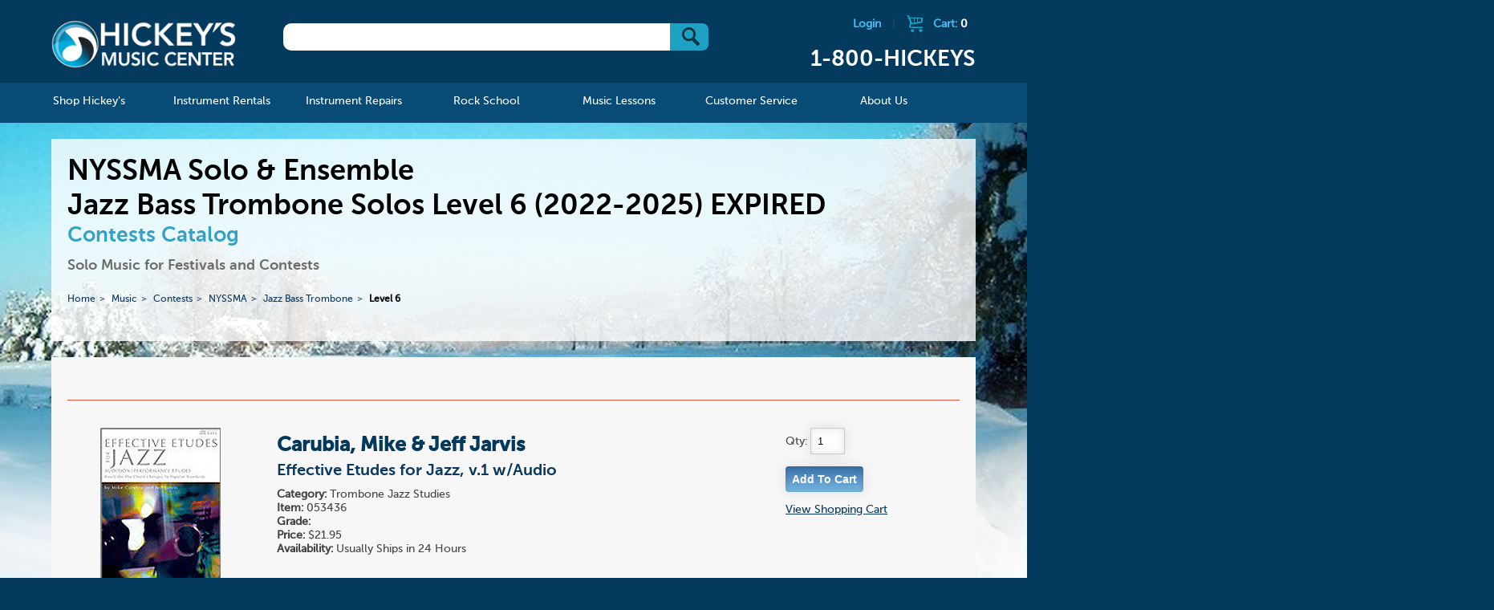

--- FILE ---
content_type: application/javascript
request_url: https://www.hickeys.com/cart/cart_ajax.js
body_size: 1197
content:
$('.add_cart_form').submit(function ()
	{
        var $this = $(this);
        $.post('https://www.hickeys.com/cart/index.php', $this.serialize());
        $(this).next(".cart_response").hide();
        $(this).next(".cart_response").html("");
        $(this).next(".cart_response").html("Item has been added to your cart.");
        $(this).next(".cart_response").fadeIn(1000);
        $.get( "https://www.hickeys.com/cart/cart_ajax_gettotal.php", function( data ) {
            $(".cart_items_header").html( data );
        });
        return false;
    });
    
$('.add_cart_form_ms').submit(function ()
	{
        var $this = $(this);
        $.get('https://hickeysmusiconline.com/addtocart.aspx?variantid='+$this.data('variant')+'&quantity=1');
        $(this).next(".cart_response").hide();
        $(this).next(".cart_response").html("");
        $(this).next(".cart_response").html("Item has been added to your cart.");
        $(this).next(".cart_response").fadeIn(1000);
        //$.get( "https://www.hickeys.com/cart/cart_ajax_gettotal.php", function( data ) {
        //    $(".cart_items_header").html( data );
        //});
        return false;
    });    